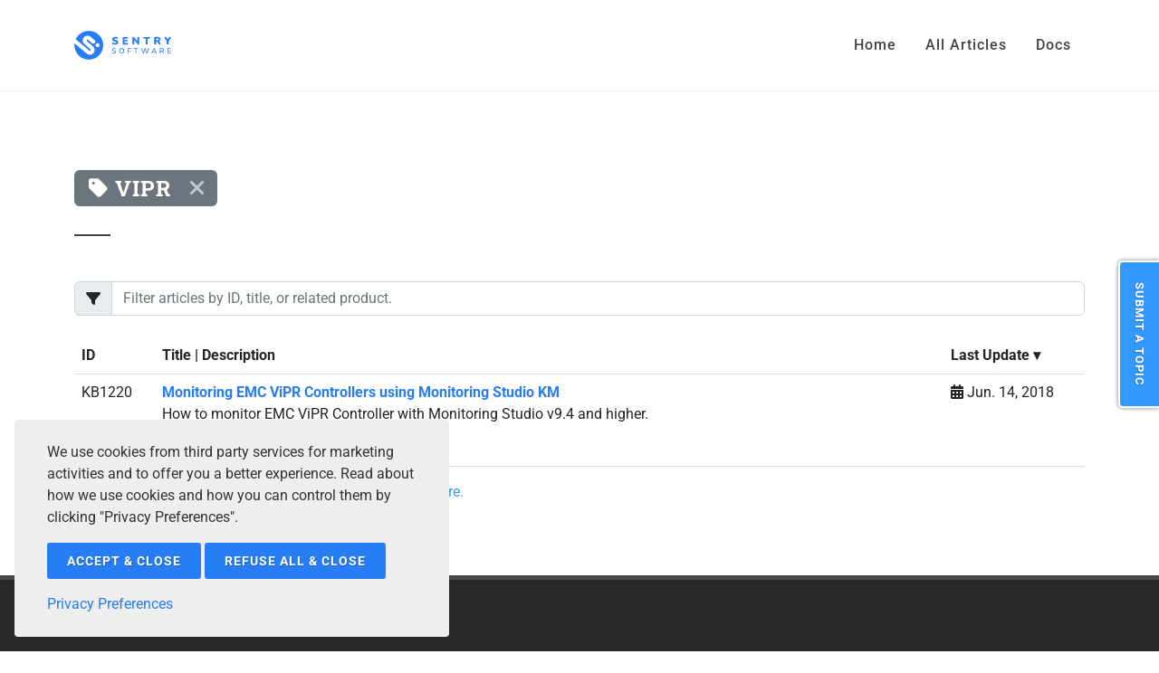

--- FILE ---
content_type: text/html
request_url: https://kb.sentrysoftware.com/tags/vipr
body_size: 4562
content:
<!DOCTYPE html>
<html><script src='//eu.fw-cdn.com/10582985/357321.js' chat='false'></script>
<head>
	<meta charset="utf-8">
	<meta name="viewport" content="width=device-width, initial-scale=1">
	<meta name="description" content="Sentry Software Knowledge Base">
	<meta name="author" content="SemiColonWeb" />
	
	
	
	<meta http-equiv="Content-Security-Policy" content="default-src 'self' https://www.youtube-nocookie.com https://www.youtube.com https://csp.withgoogle.com https://cdnjs.cloudflare.com https://www.google.com https://fonts.gstatic.com  https://region1.google-analytics.com https://sentrysoftware.atlassian.net; style-src 'self' 'unsafe-inline' https://cdnjs.cloudflare.com/ajax/libs/font-awesome/6.4.2/css/all.min.css https://fonts.googleapis.com https://www.google.com https://fonts.gstatic.com ; img-src 'self' https://www.googleapis.com https://clients1.google.com https://www.google.com/cse/static/css/v2/clear.png https://ssl.gstatic.com https://region1.google-analytics.com https://sentrysoftware.atlassian.net data:; base-uri 'self' ; script-src 'self' 'unsafe-eval' ; font-src 'self' data: https://fonts.gstatic.com https://cdnjs.cloudflare.com ; script-src-elem 'self' https://www.google.com https://clients1.google.com https://www.googletagmanager.com https://www.googletagmanager.com https://sentrysoftware.atlassian.net">

	<link rel="shortcut icon" href="/favicon.ico" />
	<link rel="icon" type="image/svg+xml" href="/favicon.svg" />
	<link rel="icon" type="image/png" href="/favicon.png" />
	<link rel="icon" type="image/png" href="/favicon-96x96.png" sizes="96x96" />
	<link rel="apple-touch-icon" sizes="180x180" href="/apple-touch-icon.png" />
	<meta name="apple-mobile-web-app-title" content="Sentry Software KB" />
	<link rel="manifest" href="/site.webmanifest"/>

	<title>
		
			
				ViPR | Knowledge Base | Sentry Software
			
		
	</title>

	
	<script async src="https://www.googletagmanager.com/gtag/js?id=G-TZY94WSGMQ" id="ga" data-id="G-TZY94WSGMQ"></script>

	<script src="/mainheader.min.7657e79a08ff8c72c5068b8ed90fb6a560f83a3adec094d5be65b27868581d6239cbc823e72806429685e79d9be03d67ddd97557e9c05db44c00c26b57784107.js" integrity="sha512-dlfnmgj/jHLFBouO2Q&#43;2pWD4OjrewJTVvmWyeGhYHWI5y8gj5ygGQpaF552b4D1n3dl1V&#43;nAXbRMAMJrV3hBBw=="></script>

	
	<link rel="stylesheet" type="text/css" href="https://cdnjs.cloudflare.com/ajax/libs/font-awesome/6.4.2/css/all.min.css" integrity="sha512-z3gLpd7yknf1YoNbCzqRKc4qyor8gaKU1qmn+CShxbuBusANI9QpRohGBreCFkKxLhei6S9CQXFEbbKuqLg0DA==" crossorigin="anonymous" referrerpolicy="no-referrer" />
	
	<link rel="stylesheet" href="/css/remote.min.ef8b58a976eee45e400031e81521ae8705e0e6548f9f8878ee440dc35c5ffa8de7d7ae5f07a8e8deebbd2b29b747240e8eaa3eb8545ea43f25bcc79efcbf3d0e.css" type="text/css" integrity="sha512-74tYqXbu5F5AADHoFSGuhwXg5lSPn4h47kQNw1xf&#43;o3n165fB6jo3uu9Kym3RyQOjqo&#43;uFRepD8lvMee/L89Dg==" />
	
	<link rel="stylesheet" href="/sass/custom.min.css" type="text/css" integrity="sha512-C5r5ucud7SccSpseGcz07YRLNvcMa&#43;kRsSjb8HXubZDFIVXOb&#43;/9d6jl4VB6q1TZ&#43;XM7jhdHg512u2DTG1JQQg==" />
	
	<link rel="stylesheet" href="/css/external.min.f6002d92cece60a429d0cf7407ac904a25b2348dac5d29c22b61685055fc50ea38b94fb26336e1dbf4b10e5c502035a68e5b7d40bf610e38b2927d7e83f49b10.css" type="text/css" integrity="sha512-9gAtks7OYKQp0M90B6yQSiWyNI2sXSnCK2FoUFX8UOo4uU&#43;yYzbh2/SxDlxQIDWmjlt9QL9hDjiykn1&#43;g/SbEA==" />

</head><body class="stretched">

		
		<div id="wrapper" class="clearfix"><header id="header" data-sticky-shrink="false">
	<div id="header-wrap">
		<div class="container">
			<div class="header-row">

				<div id="logo">
					<a href="https://www.sentrysoftware.com/">
						<img src="/images/logo.svg" alt="Sentry Software logo">
					</a>
				</div>

				<div id="primary-menu-trigger">
					<svg class="svg-trigger" viewBox="0 0 100 100"><path d="m 30,33 h 40 c 3.722839,0 7.5,3.126468 7.5,8.578427 0,5.451959 -2.727029,8.421573 -7.5,8.421573 h -20"></path><path d="m 30,50 h 40"></path><path d="m 70,67 h -40 c 0,0 -7.5,-0.802118 -7.5,-8.365747 0,-7.563629 7.5,-8.634253 7.5,-8.634253 h 20"></path></svg>
				</div>
				<nav class="primary-menu">
					<ul class="menu-container">
						<li class="menu-item "><a class="menu-link" href="/"><div>Home</div></a></li>
						<li class="menu-item "><a class="menu-link" href="/kb"><div>All Articles</div></a></li>
						<li class="menu-item"><a class="menu-link" href="https://www.sentrysoftware.com/support/documentation"><div>Docs</div></a></li>
					</ul>
				</nav>
			</div>
		</div>
	</div>
	<div class="header-wrap-clone"></div>
</header><div id="main">

<section id="content">
	<div class="content-wrap">
		<div class="container clearfix">
			
			<div class="heading-block tag">
				<h1><span class="badge bg-secondary badgetag"><i class="fa-solid fa-tag"></i> ViPR <a href="/kb" class="closetag"><i class="fa-solid fa-xmark"></i></a></span></h1>
			</div>
			<div class="row">
				<div class="col-12 mb-4">
					<div class="input-group text-start">
						<div class="input-group-text"><i class="fa-solid fa-filter"></i></div>
						<input type="text" id="icons-filter" class="form-control" value="" placeholder="Filter articles by ID, title, or related product.">
					</div>
				</div>
			</div>
			<table class="table table-sort table-arrows" id="allKBs">
				<thead>
					<tr class="d-none d-lg-table-row">
						<th scope="col" class="id-col disable-sort">ID</th>
						<th scope="col" class="disable-sort">Title | Description <span class="badge bg-secondary" id="total_items"></span></th>
						<th scope="col" class="lastupdate-col data-sort order-by-desc onload-sort">Last Update</th>
					</tr>
				</thead>
				<tbody id="KB-Display">
					
					<tr>
						<td class="d-none d-lg-table-cell id-col text-uppercase">kb1220</td>
						<td><strong><a href="/kb/1220/"> Monitoring EMC ViPR Controllers using Monitoring Studio KM</a></strong><br>
							<div class="d-lg-none id-date-div"><span class="text-uppercase">kb1220</span> | 
								<i class="fas fa-calendar-alt"></i> 
								
									Jun. 14, 2018
								
							</div>
							How to monitor EMC ViPR Controller with Monitoring Studio v9.4 and higher.<br>
							<div class="widget clearfix mt-2"><div class="tagcloud"><a href="/tags/configuration-template">Configuration Template</a><a href="/tags/emc-vipr">EMC ViPR</a><a href="/tags/vipr">ViPR</a></div></div>
						</td>
						<td class="d-none d-lg-table-cell lastupdate-col" data-sort="2018-06-14 00:00:00 &#43;0000 UTC"><i class="fas fa-calendar-alt"></i>
							
								Jun. 14, 2018
							
						</td>
					</tr>
					
				</tbody>
			</table>
			<div id="topicNotFound">Did not find what you are looking for? <div id="topicNotFoundForm"> Submit your topic here.</div></div>
		</div>
	</div>
</section>


			</div><footer id="footer" class="dark">
	<div class="container">
		<div class="footer-widgets-wrap">
			<div class="row col-mb-50">
				<div class="col-md-6 col-lg-6">
					<div class="widget widget-forlogo clearfix p-3">
						<a href="https://www.sentrysoftware.com/"><img alt="Logo of Sentry Software, the trusted market leader in I.T. monitoring" src="/images/footer-logo.png" width="114" height="35" class="footer-logo"></a>
						<div class="line line-sm"></div>
						<p class="m-0">Sentry Software designs products to monitor servers and storage devices, facilitate sustainable IT initiatives; monitor business critical applications, optimize storage resources.</p>
					</div>
				</div>
				<div class="col-md-6 col-lg-2">
					<div class="widget widget_links clearfix">
						<h4>Products</h4>
						<ul>
							<li><a href="https://www.sentrysoftware.com/products/products/hardware-sentry-km/">Hardware Sentry KM</a></li>
							<li><a href="https://www.sentrysoftware.com/products/products/monitoring-studio-x/">Monitoring Studio X</a></li>
							<li><a href="https://www.sentrysoftware.com/products/products/storage-analyzer-km/">Storage Analyzer KM</a></li>
							<li><a href="https://www.sentrysoftware.com/products/integrations/bmc-helix-continuous-optimization">Storage All-in-One ETL</a></li>
							<li><a href="https://www.sentrysoftware.com/products/">All Products</a></li>
						</ul>
					</div>
				</div>
				<div class="col-md-6 col-lg-2">
					<div class="widget widget_links clearfix">
						<h4>Resources</h4>
						<ul>
							<li><a href="https://www.sentrysoftware.com/support/documentation">User Documentation</a></li>
							<li><a href="https://www.sentrysoftware.com/support/training">Training Material</a></li>
							<li><a href="https://dl.sentrysoftware.com/packages?other=troubleshooting-tools">Troubleshooting Tools</a></li>
							<li><a href="https://dl.sentrysoftware.com/lifecycle">Product Lifecycle</a></li>
						</ul>
					</div>
				</div>
				<div class="col-md-6 col-lg-2">
					<div class="widget widget_links clearfix">
						<h4>Company</h4>
						<ul>
							<li><a href="https://www.sentrysoftware.com/about">About</a></li>
							<li><a href="https://www.sentrysoftware.com/about/#customersFromHome">Customers</a></li>
							<li><a href="https://www.sentrysoftware.com/about/#contactFromHome">Contact</a></li>
							<li><a href="https://www.sentrysoftware.com/services">Services</a></li>
						</ul>
					</div>
				</div>
			</div>
		</div>
	</div>
	<div id="copyrights">
		<div class="container">
			<div class="row col-mb-30">
				<div class="col-md-6 text-center text-md-start">
					Copyrights ©2025 All Rights Reserved by Sentry Software.
					<div class="copyright-links text-smaller">
						<a href="https://www.sentrysoftware.com/legal/general.html">Terms of Service</a> /
						<a href="https://www.sentrysoftware.com/legal/privacy.html">Privacy Policy</a> /
						<a href="https://www.sentrysoftware.com/legal/cookies.html">Cookie Policy</a> /
						<a href="https://www.sentrysoftware.com/legal/disclaimer.html">Disclaimer</a> /
						<a href="https://www.sentrysoftware.com/legal/trademarks.html">Trademarks</a> /
						<a href="https://www.sentrysoftware.com/legal/ethics.html">Code of Ethics</a>
					</div>
				</div>
				<div class="col-md-6 text-center text-md-end">
					<div class="d-flex justify-content-center justify-content-md-end">
						<a class="social-icon si-borderless si-github me-2" title="Sentry Software on Github" target="_blank" href="https://github.com/sentrysoftware/">
							<i class="icon-github"></i>
							<i class="icon-github"></i>
						</a>
						<a class="social-icon si-borderless si-linkedin" title="Sentry Software on LinkedIn" target="_blank" href="https://www.linkedin.com/company/sentry-software">
							<i class="icon-linkedin"></i>
							<i class="icon-linkedin"></i>
						</a>
					</div>
					<div class="clear"></div>
				</div>
			</div>
		</div>
	</div>
</footer>
</div>

		
		<div id="gotoTop" class="icon-angle-up" data-mobile="true" data-speed="0"></div>

		
<div class="gdpr-settings gdpr-settings-sm p-4" data-persistent="true" id="cookie-consent-banner">
    <div class="container-fluid">
        <div class="row">
            <div class="col-12 text-start">
                <p class="mb-0">We use cookies from third party services for marketing activities and to offer you a better experience. Read about how we use cookies and how you can control them by clicking "Privacy Preferences".</p>
            </div>
            <div class="col-12 text-start">
                <button class="button button-rounded gdpr-accept mx-0 my-3" id="acceptAllCookies">Accept &amp; Close</button>
                <button class="button button-rounded gdpr-accept mx-0 my-3" id="rejectAllCookies">Refuse All &amp; Close</button><br>
                <a href="#gdpr-preferences" data-lightbox="inline">Privacy Preferences</a>
            </div>
        </div>
    </div>
</div>

<div class="mfp-hide" id="gdpr-preferences">
    <div class="block mx-auto bg-white gdpr-cookie-settings" style="max-width: 800px;">
        <div class="p-5" style="max-height: 400px; overflow-y: scroll; -webkit-overflow-scrolling: touch;">
            <h4 class="mb-3">Privacy Preferences</h4>
            <p><i class="icon-calendar3"></i> Last updated August 10, 2022</p>
            <p class="mb-1">This Cookie Policy explains how Sentry Software S.A.S. uses cookies and similar technologies to recognize you when you visit our Web site. It explains what these technologies are and why we use them, as well as your rights to control our use of them.</p>
            <ul class="list-group list-group-flush">
                <li class="list-group-item px-0 py-4">
                    <div class="row">
                        <div class="col">
                            <div class="toggle mb-0">
                                <div class="toggle-header">
                                    <div class="toggle-icon">
                                        <i class="toggle-closed icon-line-plus"></i>
                                        <i class="toggle-open icon-line-minus"></i>
                                    </div>
                                    <div class="toggle-title">
                                        Google Analytics
                                    </div>
                                </div>
                                <div class="toggle-content ps-4">
                                    These cookies collect information to help us understand how our Web site is being used or how effective our marketing campaigns are. <a href="https://policies.google.com/technologies/ads" title="https://policies.google.com/technologies/ads" target="_blank">View Service Privacy Policy</a>
                                </div>
                            </div>
                        </div>
                        <div class="col-auto text-end">
                            <div class="switch d-inline-block">
                                <input id="switch-toggle-ga" class="switch-toggle switch-toggle-flat switch-flat-mini" type="checkbox" checked data-cookie-name="canvas-gdpr-ga">
                                <label class="m-0" for="switch-toggle-ga"></label>
                            </div>
                        </div>
                    </div>
                </li>
            </ul>
        </div>
        <div class="section text-center p-4 m-0 border-top">
            <a href="#" class="button button-rounded gdpr-save-cookies my-3" id="saveCookiesPreferences">Save Preferences</a><br>
            <a href="https://www.sentrysoftware.com/legal/privacy.html">Privacy Policy</a>
        </div>
    </div>
</div>
<script src="/mainfooter.min.3159c7d28d975cd170a2f78fe345e620735b8ff4080e011a8ce251b584305853fe7a767c43d567e94dcb0dec27ba6bbfdf7d42ae110cd36cdb26a3ad76b8ede4.js" integrity="sha512-MVnH0o2XXNFwoveP40XmIHNbj/QIDgEajOJRtYQwWFP&#43;enZ8Q9Vn6U3LDewnumu/331CrhEM02zbJqOtdrjt5A=="></script>

		

		
		<script async src="https://sentrysoftware.atlassian.net/s/d41d8cd98f00b204e9800998ecf8427e-T/-ia3qmx/b/9/b0105d975e9e59f24a3230a22972a71a/_/download/batch/com.atlassian.jira.collector.plugin.jira-issue-collector-plugin:issuecollector-embededjs/com.atlassian.jira.collector.plugin.jira-issue-collector-plugin:issuecollector-embededjs.js?locale=en-US&collectorId=5261a853"></script>

	</body>

</html>


--- FILE ---
content_type: image/svg+xml
request_url: https://kb.sentrysoftware.com/images/logo.svg
body_size: 2111
content:
<?xml version="1.0" encoding="UTF-8"?>
<svg id="Calque_1" xmlns="http://www.w3.org/2000/svg" version="1.1" viewBox="0 0 214 200">
  <!-- Generator: Adobe Illustrator 29.8.1, SVG Export Plug-In . SVG Version: 2.1.1 Build 2)  -->
  <defs>
    <style>
      .st0 {
        fill: #267df4;
      }
    </style>
  </defs>
  <path class="st0" d="M32.2,68.2c-12.8,0-23.9,7.6-28.9,18.6l29.9,25.1c.8.7,2.1.6,2.8-.2.7-.8.6-2.1-.2-2.8l-13.4-11.3c-4.5-3.8-5.1-10.5-1.3-15,3.8-4.5,10.5-5.1,15-1.3l9,7.6c1.8,1.5,2.1,4.3.5,6.1-1.5,1.8-4.3,2.1-6.1.5l-9-7.6c-.8-.7-2.1-.6-2.8.2-.7.8-.6,2.1.2,2.8l13.4,11.3c4.5,3.8,5.1,10.5,1.3,15-3.8,4.5-10.5,5.1-15,1.3L.7,96c-.2,1.3-.3,2.7-.3,4,0,17.6,14.2,31.8,31.8,31.8s31.8-14.2,31.8-31.8-14.2-31.8-31.8-31.8ZM55.6,101.2c0,.3-.2.5-.3.8-.1.3-.3.5-.5.7-.7.9-1.8,1.4-2.9,1.5-1.1,0-2.3-.3-3.2-1-.2-.2-.4-.4-.6-.6-.2-.2-.3-.5-.5-.7-.1-.3-.2-.5-.3-.8,0-.3-.1-.6-.2-.8,0-1.1.3-2.3,1-3.2.2-.2.4-.4.6-.6.2-.2.5-.3.7-.5.3-.1.5-.2.8-.3.3,0,.6-.1.8-.2.3,0,.6,0,.9,0,.3,0,.6,0,.8.2.3,0,.5.2.8.3,1.3.7,2.1,2,2.2,3.4,0,.3,0,.6,0,.9,0,.3,0,.6-.2.8Z"/>
  <g>
    <path class="st0" d="M92.8,88.7l-2.7-.6c-.7-.2-1.2-.3-1.5-.6-.3-.2-.4-.5-.4-.8s.1-.6.3-.9c.2-.2.5-.4.9-.6.4-.1.9-.2,1.5-.2s1.1,0,1.7.2c.6.1,1.1.3,1.5.5.5.2.9.3,1.3.2.4,0,.6-.3.8-.5.2-.3.3-.6.4-.9s0-.7-.2-1c-.2-.3-.4-.6-.8-.8-.6-.4-1.3-.6-2.2-.8-.8-.2-1.7-.3-2.5-.3s-2,.1-2.8.4c-.9.3-1.6.6-2.2,1.1-.6.5-1.1,1-1.4,1.7-.3.7-.5,1.4-.5,2.2,0,1.2.4,2.2,1.1,3,.7.8,1.9,1.3,3.3,1.6l2.7.6c.7.2,1.2.3,1.5.6.3.2.4.5.4.9s-.2.7-.6,1c-.4.3-1.1.4-2.2.4s-1.4,0-2.1-.2c-.7-.2-1.4-.4-2-.7-.5-.2-.9-.3-1.2-.2-.4.1-.6.3-.9.6-.2.3-.4.6-.4,1,0,.4,0,.7.2,1.1.2.3.5.6.9.8.5.2,1,.4,1.6.6.6.2,1.3.3,1.9.4.7,0,1.3.1,2,.1,1.1,0,2-.1,2.9-.4.9-.2,1.6-.6,2.2-1.1.6-.5,1.1-1,1.4-1.7.3-.7.5-1.4.5-2.2,0-1.2-.4-2.2-1.1-2.9-.7-.7-1.9-1.3-3.4-1.6Z"/>
    <path class="st0" d="M118.8,96.6c0-.5-.1-.9-.4-1.2-.3-.3-.7-.4-1.3-.4h-6.1v-3.4h5.6c.5,0,1-.1,1.3-.4.3-.3.4-.7.4-1.2s-.1-1-.4-1.2c-.3-.3-.7-.4-1.3-.4h-5.6v-3.1h6.1c.6,0,1-.1,1.3-.4.3-.3.4-.7.4-1.3s-.1-.9-.4-1.2c-.3-.3-.7-.4-1.3-.4h-7.9c-.7,0-1.3.2-1.7.6-.4.4-.6.9-.6,1.7v12.1c0,.7.2,1.3.6,1.7.4.4.9.6,1.7.6h7.9c.6,0,1-.1,1.3-.4.3-.3.4-.7.4-1.2Z"/>
    <path class="st0" d="M141.5,81.5c-.7,0-1.2.2-1.5.5-.3.3-.5.8-.5,1.5v7.7l-6.8-8.5c-.3-.4-.7-.7-.9-.9-.3-.2-.7-.3-1.2-.3s-1,.2-1.4.6c-.3.4-.5.9-.5,1.6v12.8c0,.7.2,1.2.5,1.5.3.3.8.5,1.5.5s1.2-.2,1.5-.5c.3-.3.5-.9.5-1.5v-7.7l6.8,8.5c.3.4.7.7,1,.9.3.2.7.3,1.3.3s1-.2,1.3-.5.5-.8.5-1.4v-13c0-.7-.2-1.2-.5-1.5-.3-.3-.8-.5-1.5-.5Z"/>
    <path class="st0" d="M165.9,81.8h-11.7c-.6,0-1,.1-1.3.4-.3.3-.5.7-.5,1.3s.2,1,.5,1.3c.3.3.7.5,1.3.5h3.7v11c0,.7.2,1.2.6,1.6.4.4.9.6,1.6.6s1.3-.2,1.6-.6c.4-.4.5-.9.5-1.6v-11h3.7c.6,0,1-.2,1.3-.5.3-.3.5-.7.5-1.3s-.2-1-.5-1.3c-.3-.3-.7-.4-1.3-.4Z"/>
    <path class="st0" d="M190.5,97c0-.4-.1-.9-.4-1.3l-1.2-2.1c-.3-.7-.8-1.1-1.3-1.5-.2-.2-.5-.3-.8-.4.3,0,.6-.2.9-.3.9-.4,1.5-1,2-1.8.5-.8.7-1.7.7-2.7,0-1.6-.5-2.9-1.5-3.8-1-.9-2.5-1.4-4.3-1.4h-5.8c-.7,0-1.2.2-1.6.6-.4.4-.6.9-.6,1.6v12.4c0,.7.2,1.2.6,1.6.4.4.9.6,1.6.6s1.3-.2,1.6-.6c.4-.4.5-.9.5-1.6v-4.2h1.3c.4,0,.7,0,1,.2.3.1.5.4.7.7l2.1,3.9c.3.5.6.9,1,1.2.4.2.9.4,1.5.4s1.1-.1,1.4-.4c.3-.3.5-.6.5-1.1ZM183.8,89.1h-2.9v-4h2.9c.8,0,1.5.2,1.9.5.4.3.7.8.7,1.5s-.2,1.2-.7,1.5c-.4.3-1.1.5-1.9.5Z"/>
    <path class="st0" d="M208.6,96.3v-5.3l4.5-6.5c.3-.5.5-.9.4-1.4,0-.5-.2-.8-.5-1.1-.3-.3-.8-.4-1.4-.4s-.9.1-1.2.3c-.3.2-.7.6-1,1.1l-2.9,4.2-2.9-4.2c-.3-.5-.6-.9-1-1.1-.4-.2-.8-.3-1.2-.3-.6,0-1.1.2-1.4.5-.3.3-.5.7-.6,1.2,0,.5,0,.9.3,1.3l4.5,6.5v5.3c0,.7.2,1.3.6,1.7.4.4.9.6,1.6.6,1.4,0,2.2-.7,2.2-2.2Z"/>
    <path class="st0" d="M89,112l-1.8-.4c-.7-.1-1.2-.4-1.5-.6-.3-.3-.5-.7-.5-1.1s.1-.8.3-1.1c.2-.3.5-.5.9-.7.4-.2.9-.3,1.4-.3s1,0,1.5.2c.5.1.9.3,1.3.6.2.1.4.2.5.2.2,0,.3,0,.4-.2,0-.1.2-.2.2-.4,0-.1,0-.3,0-.4,0-.2-.1-.3-.3-.4-.5-.4-1-.6-1.6-.8-.6-.2-1.3-.3-1.9-.3s-1.2,0-1.8.3c-.5.2-1,.4-1.4.7-.4.3-.7.7-.9,1.1-.2.4-.3.9-.3,1.4,0,.9.3,1.6.8,2.1s1.3.9,2.4,1.1l1.8.4c.8.2,1.3.4,1.6.6.3.3.5.6.5,1.1s-.2,1-.7,1.3c-.5.3-1.2.5-2.1.5s-1.3,0-1.8-.2c-.6-.2-1.1-.4-1.6-.7-.2-.1-.3-.2-.5-.1-.1,0-.3,0-.4.2-.1.1-.2.2-.2.4,0,.2,0,.3,0,.5,0,.2.2.3.3.4.3.2.7.4,1.2.6.4.2.9.3,1.4.4.5,0,1,.1,1.5.1s1.3,0,1.9-.2c.6-.2,1-.4,1.4-.7.4-.3.7-.7.9-1.1s.3-.9.3-1.4c0-.8-.3-1.5-.8-2-.5-.5-1.4-.9-2.5-1.1Z"/>
    <path class="st0" d="M107.7,107.1c-.8-.5-1.8-.7-2.9-.7s-1.6.1-2.3.4c-.7.3-1.3.7-1.7,1.2-.5.5-.8,1.2-1.1,1.9-.3.7-.4,1.6-.4,2.5s.2,2.3.7,3.2c.5.9,1.1,1.6,1.9,2.1.8.5,1.8.7,2.9.7s1.6-.1,2.3-.4c.7-.3,1.3-.7,1.7-1.2.5-.5.9-1.2,1.1-1.9.3-.7.4-1.6.4-2.5s-.2-2.3-.7-3.2c-.5-.9-1.1-1.6-1.9-2.1ZM108,114.9c-.3.7-.7,1.2-1.3,1.6-.6.4-1.2.5-2,.5-1.2,0-2.1-.4-2.7-1.2-.7-.8-1-1.9-1-3.3s.1-1.8.4-2.5c.3-.7.7-1.2,1.3-1.5.6-.4,1.2-.5,2-.5,1.2,0,2.1.4,2.7,1.2.6.8,1,1.9,1,3.3s-.1,1.8-.4,2.5Z"/>
    <path class="st0" d="M124.9,106.6h-6c-.3,0-.5,0-.7.2-.2.2-.2.4-.2.7v10.1c0,.3,0,.5.2.7.2.2.4.2.7.2.5,0,.8-.3.8-.9v-4.4h4.8c.2,0,.4,0,.5-.2.1-.1.2-.3.2-.5s0-.4-.2-.5c-.1-.1-.3-.2-.5-.2h-4.8v-3.8h5.2c.2,0,.4,0,.5-.2.1-.1.2-.3.2-.5s0-.4-.2-.5c-.1-.1-.3-.2-.5-.2Z"/>
    <path class="st0" d="M140.8,106.6h-8.8c-.2,0-.4,0-.6.2-.1.1-.2.3-.2.5s0,.4.2.5c.1.1.3.2.6.2h3.5v9.6c0,.3,0,.5.2.7.2.2.4.2.6.2s.5,0,.6-.2c.1-.2.2-.4.2-.7v-9.6h3.5c.2,0,.4,0,.6-.2.1-.1.2-.3.2-.5s0-.4-.2-.5c-.1-.1-.3-.2-.6-.2Z"/>
    <path class="st0" d="M164.2,106.4c-.2,0-.4,0-.6.2-.1.1-.2.3-.3.5l-3,8.8-3-8.7c-.1-.3-.2-.4-.3-.6-.1-.1-.3-.2-.5-.2s-.4,0-.5.2c-.1.1-.3.3-.4.6l-3,8.7-3-8.7c0-.2-.2-.4-.3-.5-.1-.1-.3-.2-.6-.2s-.6,0-.7.3c-.1.2-.2.4,0,.7l3.6,10.3c.1.3.2.4.4.6s.3.2.6.2.4,0,.6-.2c.1-.1.3-.3.3-.6l3-8.5,3,8.5c0,.3.2.4.4.6.1.1.3.2.6.2s.4,0,.6-.2c.1-.1.3-.3.4-.6l3.6-10.3c.1-.3,0-.5,0-.7-.1-.2-.4-.3-.6-.3Z"/>
    <path class="st0" d="M177.2,107.2c-.1-.3-.3-.5-.4-.6-.2-.1-.4-.2-.6-.2s-.4,0-.6.2c-.2.1-.3.3-.4.6l-4.5,10.2c0,.2-.1.4-.1.6,0,.2.1.3.2.4.1.1.3.2.5.2s.4,0,.5-.2c.1-.1.3-.3.4-.6l1-2.2h6l1,2.2c.1.3.2.4.4.6.1.1.3.2.6.2s.4,0,.5-.1c.1,0,.2-.2.2-.4,0-.2,0-.4-.1-.6l-4.5-10.2ZM176.2,108.5h0l2.4,5.6h-4.8l2.4-5.6Z"/>
    <path class="st0" d="M196.6,114.6c-.3-.5-.6-.8-.9-1.1-.2-.1-.3-.2-.5-.2.3,0,.6-.2.9-.3.6-.3,1.1-.7,1.4-1.2.3-.5.5-1.1.5-1.8,0-1.1-.3-2-1-2.6-.7-.6-1.7-.9-2.9-.9h-4c-.3,0-.5,0-.7.2-.2.2-.2.4-.2.7v10.1c0,.3,0,.5.2.7s.4.2.6.2.5,0,.7-.2c.1-.2.2-.4.2-.7v-4.1h1.9c.5,0,.9,0,1.2.2.3.2.6.4.8.9l1.8,3.2c.1.2.3.4.4.5.2.1.3.2.6.2s.4,0,.5-.2c.1-.1.2-.3.2-.4s0-.4-.2-.6l-1.4-2.7ZM193.6,112.2h-2.9v-4.2h2.9c.8,0,1.5.2,1.9.5.4.4.7.9.7,1.6s-.2,1.2-.7,1.6c-.4.4-1.1.5-1.9.5Z"/>
    <path class="st0" d="M212.8,108c.2,0,.4,0,.5-.2.1-.1.2-.3.2-.5s0-.4-.2-.5c-.1-.1-.3-.2-.5-.2h-6.1c-.3,0-.5,0-.7.2-.2.2-.2.4-.2.7v9.9c0,.3,0,.5.2.7.2.2.4.2.7.2h6.1c.2,0,.4,0,.5-.2.1-.1.2-.3.2-.5s0-.4-.2-.5c-.1-.1-.3-.2-.5-.2h-5.4v-3.9h5c.2,0,.4,0,.5-.2.1-.1.2-.3.2-.5s0-.4-.2-.5c-.1-.1-.3-.2-.5-.2h-5v-3.7h5.4Z"/>
  </g>
</svg>

--- FILE ---
content_type: application/x-javascript;charset=UTF-8
request_url: https://sentrysoftware.atlassian.net/rest/collectors/1.0/configuration/trigger/5261a853?os_authType=none&callback=trigger_5261a853
body_size: -137
content:
trigger_5261a853({"enabled":true,"recordWebInfo":false,"triggerPosition":"RIGHT","triggerText":"Submit a Topic","baseUrl":"https://sentrysoftware.atlassian.net"})